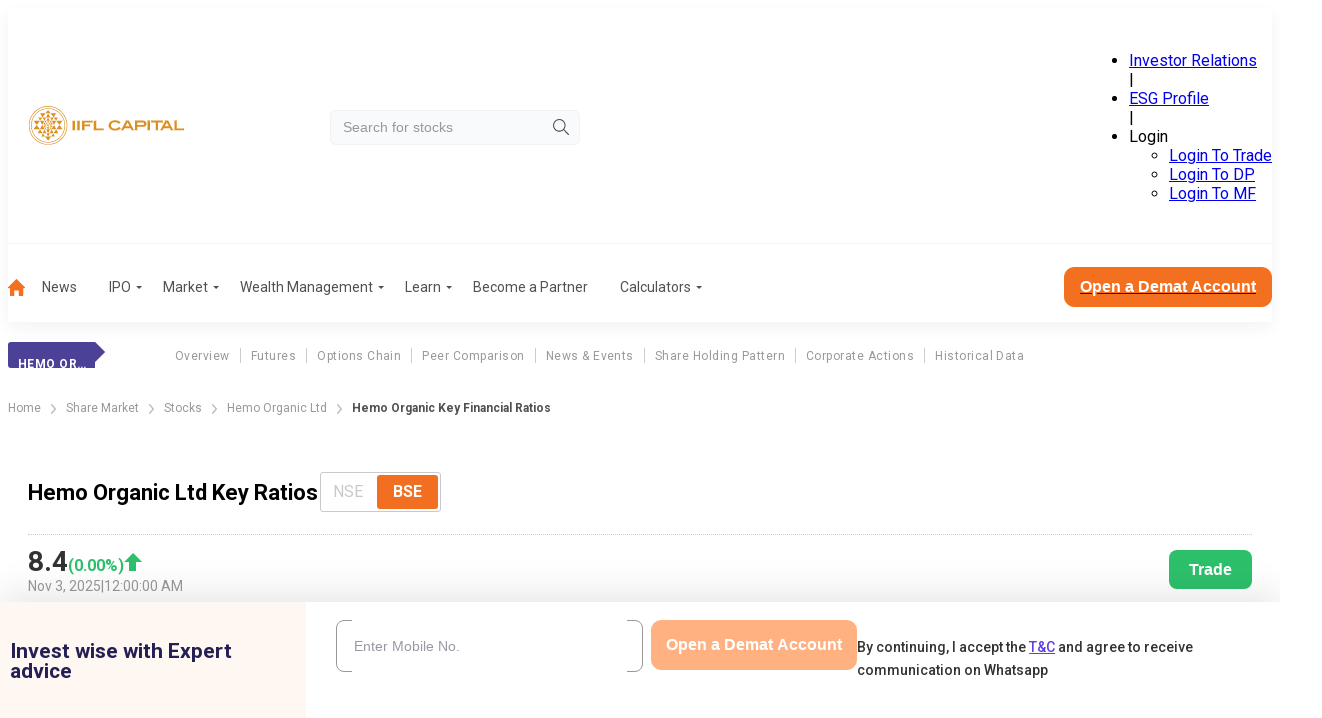

--- FILE ---
content_type: application/javascript; charset=UTF-8
request_url: https://www.indiainfoline.com/_next/static/chunks/app/(common-layout)/(stocks)/company/%5Bslug%5D/ratio/page-daa98d0fe434e2e5.js
body_size: 7532
content:
(self.webpackChunk_N_E=self.webpackChunk_N_E||[]).push([[2968],{7706:function(e,t,n){Promise.resolve().then(n.t.bind(n,15219,23)),Promise.resolve().then(n.bind(n,91591)),Promise.resolve().then(n.bind(n,11043)),Promise.resolve().then(n.bind(n,11140)),Promise.resolve().then(n.t.bind(n,80392,23)),Promise.resolve().then(n.bind(n,37673)),Promise.resolve().then(n.bind(n,86230)),Promise.resolve().then(n.t.bind(n,36230,23)),Promise.resolve().then(n.t.bind(n,24449,23)),Promise.resolve().then(n.bind(n,64411)),Promise.resolve().then(n.t.bind(n,88003,23)),Promise.resolve().then(n.bind(n,91469))},64411:function(e,t,n){"use strict";var r=n(57437),i=n(98783),a=n(2265);t.default=function(e){var t,n,s,o,u,l;let c,d,f;let{data:h}=e,v=["NSE","BSE"],m=v[0],g=[];h.equities_nse?h.equities_bse||(g.push("BSE"),m="NSE"):(g.push("NSE"),m="BSE");let[p,$]=(0,a.useState)(m),y=e.companyFullName;return e.companyShortName,"NSE"===p?(c=(null==h?void 0:null===(t=h.equities_nse)||void 0===t?void 0:t.currprice)||0,d=(null==h?void 0:null===(n=h.equities_nse)||void 0===n?void 0:n.perchg)||0,f=(null==h?void 0:null===(s=h.equities_nse)||void 0===s?void 0:s.trade_date)||""):(c=(null==h?void 0:null===(o=h.equities_bse)||void 0===o?void 0:o.currprice)||0,d=(null==h?void 0:null===(u=h.equities_bse)||void 0===u?void 0:u.perchg)||0,f=(null==h?void 0:null===(l=h.equities_bse)||void 0===l?void 0:l.trade_date)||""),(0,r.jsx)(r.Fragment,{children:(0,r.jsx)(i.Z,{heading:"".concat(y," Key Ratios"),hasToggle:!0,radioOptions:v,defaultSelectedOption:m,disabledOptions:g,date:f,percentage:d,price:c,handleNseBseToggle:e=>{$(e)},tradeLink:"https://ttweb.indiainfoline.com/Trade/Login.aspx"})})}},10821:function(e,t,n){"use strict";var r=n(57437),i=n(2265),a=n(45879),s=n.n(a),o=n(1831);t.Z=e=>{let{options:t}=e,n=(0,i.useId)(),a=(0,i.useId)(),u=(0,i.useId)(),[l,c]=(0,i.useState)(e.defaultValue||t[0]),d=async t=>{c(t.target.value),await (0,o.aH)(),e.onChange&&e.onChange(t.target.value)};return(0,r.jsx)("div",{children:(0,r.jsxs)("fieldset",{className:s().toggleButton,children:[(0,r.jsx)("input",{type:"radio",name:u,value:t[0],id:n,hidden:!0,onChange:d,checked:l===t[0]}),(0,r.jsx)("label",{htmlFor:n,children:t[0]}),(0,r.jsx)("input",{type:"radio",checked:l===t[1],name:u,id:a,value:t[1],onChange:d,hidden:!0}),(0,r.jsx)("label",{htmlFor:a,children:t[1]})]})})}},86230:function(e,t,n){"use strict";var r=n(57437),i=n(31409),a=n(40342),s=n(1831),o=n(30166),u=n(2265),l=n(43758),c=n(43905),d=n(10821),f=n(53941),h=n.n(f);let v=(e,t,n)=>{if(!e||!Array.isArray(e))return{labels:[],datasets:[]};let r=t.map(e=>e.field).map(t=>e.map(e=>{let n=t.split(",").reduce((e,t)=>(e[t]&&(e=e[t]),e),e);return"object"==typeof n?"":"number"!=typeof(n=Number(n))||isNaN(n)?n:n.toFixed(3).toString()}));return{labels:e.map(e=>{var t;let n=null===(t=e.yrc)||void 0===t?void 0:t.slice(2,4);return n?"FY ".concat(n-1,"-").concat(n):"Invalid YRC"}),datasets:r.map((e,i)=>({label:t.map(e=>e.label)[i],data:r[i],maxBarThickness:35,barThickness:"flex",barPercentage:.9,categoryPercentage:.4,backgroundColor:void 0!==n[i]?n[i]:"#000"}))}},m=e=>e.reduce((e,t)=>(t.forEach((t,n)=>{e[n]||(e[n]=[]),e[n].push(t)}),e),[]);function g(e,t,n){if(!e||!Array.isArray(e)||0===e.length)return null;let r=e.map(e=>t.map(t=>{let n=t.field.split(",").reduce((e,t)=>(e[t]&&(e=e[t]),e),e);return"object"==typeof n?"":(0,s.YF)((0,s.e_)(n))}));return r.unshift(t.map(e=>e.label)),{headValues:function(e,t){let n=e.map(e=>{let t=new Date("".concat(e.yrc.slice(0,4),"-").concat(e.yrc.slice(4))),n=t.toLocaleString("en-US",{month:"short"})+"-"+t.getFullYear();return"".concat(n)});return n.unshift("Y/e 31 Mar".concat("ratio"!==t?"( In .Cr)":"")),n}(e,n),columns:m(r)}}let p=(0,o.default)(()=>Promise.all([n.e(3356),n.e(7674),n.e(6989),n.e(1351)]).then(n.bind(n,91351)),{loadableGenerated:{webpack:()=>[91351]},ssr:!1,loading:()=>(0,r.jsx)("div",{className:h().chartLoader,children:"Loading Chart ..."})}),$={animation:{duration:0},responsive:!0,maintainAspectRatio:!1};t.default=e=>{let{firstColumn:t,chartLegendsMapping:n,chartColors:s,defaultSelectedRadioOption:o,defaultSelectedToggleOption:f,currentTab:m,cocode:y}=e,[b,S]=(0,u.useState)(e.data["".concat(m,"_").concat(o.toLocaleLowerCase())]),[x,M]=(0,u.useState)("Table"===f),[D,O]=(0,u.useState)("Table"!==f),[w,_]=(0,u.useState)(g(b,t,m)),[C,j]=(0,u.useState)(v(b,n,s)),T=async r=>{(null==e?void 0:e.onViewChange)&&e.onViewChange(r);let i=await (0,a.K)({apiType:"public",cocode:y,fields:["".concat(m,"_consolidated"),"".concat(m,"_standalone")]});if(i){let e=i["".concat(m,"_").concat(r.toLocaleLowerCase())];S(i["".concat(m,"_").concat(r.toLocaleLowerCase())]),_(g(e,t,m)),j(v(e,n,s))}else console.error("Error while fetching data")};return(0,r.jsx)("div",{className:h().financialOverviewMain,children:(0,r.jsxs)("div",{className:h().tabContentPart,children:[(0,r.jsxs)("div",{className:h().graphTabHead,children:[(0,r.jsx)("div",{className:h().groupRadio,children:(0,r.jsx)(l.Z,{options:["Consolidated","Standalone"],onChange:T,defaultValue:o})}),(0,r.jsx)("div",{className:h().toggleButton,children:(0,r.jsx)(d.Z,{onChange:e=>{M("Table"===e),O(!0)},options:["Graph","Table"],defaultValue:f})})]}),(0,r.jsx)("div",{className:x?h().hidden:"",children:(0,r.jsx)(i.Z,{children:D?(0,r.jsx)("div",{className:h().areaChart,children:(0,r.jsx)(p,{data:C,options:$})}):null})}),(0,r.jsx)("div",{className:x?"":h().hidden,children:w?(0,r.jsx)(c.Z,{columns:w.columns,isFirstColumnFixed:!0,tableHeaderValues:w.headValues}):(0,r.jsx)("p",{className:h().norecord,children:"No Record Found"})})]})})}},31409:function(e,t,n){"use strict";var r=n(57437),i=n(2265);class a extends i.Component{static getDerivedStateFromError(e){return{hasError:!0}}componentDidCatch(e,t){console.error("Uncaught error:",e,t)}render(){return this.state.hasError?(0,r.jsx)("div",{style:{display:"flex",alignItems:"center",justifyContent:"center",height:"100%",width:"100%",flex:"1"},children:"Something went wrong."}):this.props.children}constructor(e){super(e),this.state={hasError:!1}}}t.Z=a},71096:function(e){var t;t=function(){"use strict";var e="millisecond",t="second",n="minute",r="hour",i="week",a="month",s="quarter",o="year",u="date",l="Invalid Date",c=/^(\d{4})[-/]?(\d{1,2})?[-/]?(\d{0,2})[Tt\s]*(\d{1,2})?:?(\d{1,2})?:?(\d{1,2})?[.:]?(\d+)?$/,d=/\[([^\]]+)]|Y{1,4}|M{1,4}|D{1,2}|d{1,4}|H{1,2}|h{1,2}|a|A|m{1,2}|s{1,2}|Z{1,2}|SSS/g,f=function(e,t,n){var r=String(e);return!r||r.length>=t?e:""+Array(t+1-r.length).join(n)+e},h="en",v={};v[h]={name:"en",weekdays:"Sunday_Monday_Tuesday_Wednesday_Thursday_Friday_Saturday".split("_"),months:"January_February_March_April_May_June_July_August_September_October_November_December".split("_"),ordinal:function(e){var t=["th","st","nd","rd"],n=e%100;return"["+e+(t[(n-20)%10]||t[n]||"th")+"]"}};var m="$isDayjsObject",g=function(e){return e instanceof b||!(!e||!e[m])},p=function e(t,n,r){var i;if(!t)return h;if("string"==typeof t){var a=t.toLowerCase();v[a]&&(i=a),n&&(v[a]=n,i=a);var s=t.split("-");if(!i&&s.length>1)return e(s[0])}else{var o=t.name;v[o]=t,i=o}return!r&&i&&(h=i),i||!r&&h},$=function(e,t){if(g(e))return e.clone();var n="object"==typeof t?t:{};return n.date=e,n.args=arguments,new b(n)},y={s:f,z:function(e){var t=-e.utcOffset(),n=Math.abs(t);return(t<=0?"+":"-")+f(Math.floor(n/60),2,"0")+":"+f(n%60,2,"0")},m:function e(t,n){if(t.date()<n.date())return-e(n,t);var r=12*(n.year()-t.year())+(n.month()-t.month()),i=t.clone().add(r,a),s=n-i<0,o=t.clone().add(r+(s?-1:1),a);return+(-(r+(n-i)/(s?i-o:o-i))||0)},a:function(e){return e<0?Math.ceil(e)||0:Math.floor(e)},p:function(l){return({M:a,y:o,w:i,d:"day",D:u,h:r,m:n,s:t,ms:e,Q:s})[l]||String(l||"").toLowerCase().replace(/s$/,"")},u:function(e){return void 0===e}};y.l=p,y.i=g,y.w=function(e,t){return $(e,{locale:t.$L,utc:t.$u,x:t.$x,$offset:t.$offset})};var b=function(){function f(e){this.$L=p(e.locale,null,!0),this.parse(e),this.$x=this.$x||e.x||{},this[m]=!0}var h=f.prototype;return h.parse=function(e){this.$d=function(e){var t=e.date,n=e.utc;if(null===t)return new Date(NaN);if(y.u(t))return new Date;if(t instanceof Date)return new Date(t);if("string"==typeof t&&!/Z$/i.test(t)){var r=t.match(c);if(r){var i=r[2]-1||0,a=(r[7]||"0").substring(0,3);return n?new Date(Date.UTC(r[1],i,r[3]||1,r[4]||0,r[5]||0,r[6]||0,a)):new Date(r[1],i,r[3]||1,r[4]||0,r[5]||0,r[6]||0,a)}}return new Date(t)}(e),this.init()},h.init=function(){var e=this.$d;this.$y=e.getFullYear(),this.$M=e.getMonth(),this.$D=e.getDate(),this.$W=e.getDay(),this.$H=e.getHours(),this.$m=e.getMinutes(),this.$s=e.getSeconds(),this.$ms=e.getMilliseconds()},h.$utils=function(){return y},h.isValid=function(){return this.$d.toString()!==l},h.isSame=function(e,t){var n=$(e);return this.startOf(t)<=n&&n<=this.endOf(t)},h.isAfter=function(e,t){return $(e)<this.startOf(t)},h.isBefore=function(e,t){return this.endOf(t)<$(e)},h.$g=function(e,t,n){return y.u(e)?this[t]:this.set(n,e)},h.unix=function(){return Math.floor(this.valueOf()/1e3)},h.valueOf=function(){return this.$d.getTime()},h.startOf=function(e,s){var l=this,c=!!y.u(s)||s,d=y.p(e),f=function(e,t){var n=y.w(l.$u?Date.UTC(l.$y,t,e):new Date(l.$y,t,e),l);return c?n:n.endOf("day")},h=function(e,t){return y.w(l.toDate()[e].apply(l.toDate("s"),(c?[0,0,0,0]:[23,59,59,999]).slice(t)),l)},v=this.$W,m=this.$M,g=this.$D,p="set"+(this.$u?"UTC":"");switch(d){case o:return c?f(1,0):f(31,11);case a:return c?f(1,m):f(0,m+1);case i:var $=this.$locale().weekStart||0,b=(v<$?v+7:v)-$;return f(c?g-b:g+(6-b),m);case"day":case u:return h(p+"Hours",0);case r:return h(p+"Minutes",1);case n:return h(p+"Seconds",2);case t:return h(p+"Milliseconds",3);default:return this.clone()}},h.endOf=function(e){return this.startOf(e,!1)},h.$set=function(i,s){var l,c=y.p(i),d="set"+(this.$u?"UTC":""),f=((l={}).day=d+"Date",l[u]=d+"Date",l[a]=d+"Month",l[o]=d+"FullYear",l[r]=d+"Hours",l[n]=d+"Minutes",l[t]=d+"Seconds",l[e]=d+"Milliseconds",l)[c],h="day"===c?this.$D+(s-this.$W):s;if(c===a||c===o){var v=this.clone().set(u,1);v.$d[f](h),v.init(),this.$d=v.set(u,Math.min(this.$D,v.daysInMonth())).$d}else f&&this.$d[f](h);return this.init(),this},h.set=function(e,t){return this.clone().$set(e,t)},h.get=function(e){return this[y.p(e)]()},h.add=function(e,s){var u,l=this;e=Number(e);var c=y.p(s),d=function(t){var n=$(l);return y.w(n.date(n.date()+Math.round(t*e)),l)};if(c===a)return this.set(a,this.$M+e);if(c===o)return this.set(o,this.$y+e);if("day"===c)return d(1);if(c===i)return d(7);var f=((u={})[n]=6e4,u[r]=36e5,u[t]=1e3,u)[c]||1,h=this.$d.getTime()+e*f;return y.w(h,this)},h.subtract=function(e,t){return this.add(-1*e,t)},h.format=function(e){var t=this,n=this.$locale();if(!this.isValid())return n.invalidDate||l;var r=e||"YYYY-MM-DDTHH:mm:ssZ",i=y.z(this),a=this.$H,s=this.$m,o=this.$M,u=n.weekdays,c=n.months,f=n.meridiem,h=function(e,n,i,a){return e&&(e[n]||e(t,r))||i[n].slice(0,a)},v=function(e){return y.s(a%12||12,e,"0")},m=f||function(e,t,n){var r=e<12?"AM":"PM";return n?r.toLowerCase():r};return r.replace(d,function(e,r){return r||function(e){switch(e){case"YY":return String(t.$y).slice(-2);case"YYYY":return y.s(t.$y,4,"0");case"M":return o+1;case"MM":return y.s(o+1,2,"0");case"MMM":return h(n.monthsShort,o,c,3);case"MMMM":return h(c,o);case"D":return t.$D;case"DD":return y.s(t.$D,2,"0");case"d":return String(t.$W);case"dd":return h(n.weekdaysMin,t.$W,u,2);case"ddd":return h(n.weekdaysShort,t.$W,u,3);case"dddd":return u[t.$W];case"H":return String(a);case"HH":return y.s(a,2,"0");case"h":return v(1);case"hh":return v(2);case"a":return m(a,s,!0);case"A":return m(a,s,!1);case"m":return String(s);case"mm":return y.s(s,2,"0");case"s":return String(t.$s);case"ss":return y.s(t.$s,2,"0");case"SSS":return y.s(t.$ms,3,"0");case"Z":return i}return null}(e)||i.replace(":","")})},h.utcOffset=function(){return-(15*Math.round(this.$d.getTimezoneOffset()/15))},h.diff=function(e,u,l){var c,d=this,f=y.p(u),h=$(e),v=(h.utcOffset()-this.utcOffset())*6e4,m=this-h,g=function(){return y.m(d,h)};switch(f){case o:c=g()/12;break;case a:c=g();break;case s:c=g()/3;break;case i:c=(m-v)/6048e5;break;case"day":c=(m-v)/864e5;break;case r:c=m/36e5;break;case n:c=m/6e4;break;case t:c=m/1e3;break;default:c=m}return l?c:y.a(c)},h.daysInMonth=function(){return this.endOf(a).$D},h.$locale=function(){return v[this.$L]},h.locale=function(e,t){if(!e)return this.$L;var n=this.clone(),r=p(e,t,!0);return r&&(n.$L=r),n},h.clone=function(){return y.w(this.$d,this)},h.toDate=function(){return new Date(this.valueOf())},h.toJSON=function(){return this.isValid()?this.toISOString():null},h.toISOString=function(){return this.$d.toISOString()},h.toString=function(){return this.$d.toUTCString()},f}(),S=b.prototype;return $.prototype=S,[["$ms",e],["$s",t],["$m",n],["$H",r],["$W","day"],["$M",a],["$y",o],["$D",u]].forEach(function(e){S[e[1]]=function(t){return this.$g(t,e[0],e[1])}}),$.extend=function(e,t){return e.$i||(e(t,b,$),e.$i=!0),$},$.locale=p,$.isDayjs=g,$.unix=function(e){return $(1e3*e)},$.en=v[h],$.Ls=v,$.p={},$},e.exports=t()},77360:function(e){var t;t=function(){"use strict";var e={year:0,month:1,day:2,hour:3,minute:4,second:5},t={};return function(n,r,i){var a,s=function(e,n,r){void 0===r&&(r={});var i,a,s,o,u=new Date(e);return(void 0===(i=r)&&(i={}),(o=t[s=n+"|"+(a=i.timeZoneName||"short")])||(o=new Intl.DateTimeFormat("en-US",{hour12:!1,timeZone:n,year:"numeric",month:"2-digit",day:"2-digit",hour:"2-digit",minute:"2-digit",second:"2-digit",timeZoneName:a}),t[s]=o),o).formatToParts(u)},o=function(t,n){for(var r=s(t,n),a=[],o=0;o<r.length;o+=1){var u=r[o],l=u.type,c=u.value,d=e[l];d>=0&&(a[d]=parseInt(c,10))}var f=a[3],h=a[0]+"-"+a[1]+"-"+a[2]+" "+(24===f?0:f)+":"+a[4]+":"+a[5]+":000",v=+t;return(i.utc(h).valueOf()-(v-=v%1e3))/6e4},u=r.prototype;u.tz=function(e,t){void 0===e&&(e=a);var n=this.utcOffset(),r=this.toDate(),s=r.toLocaleString("en-US",{timeZone:e}),o=Math.round((r-new Date(s))/1e3/60),u=i(s,{locale:this.$L}).$set("millisecond",this.$ms).utcOffset(-(15*Math.round(r.getTimezoneOffset()/15))-o,!0);if(t){var l=u.utcOffset();u=u.add(n-l,"minute")}return u.$x.$timezone=e,u},u.offsetName=function(e){var t=this.$x.$timezone||i.tz.guess(),n=s(this.valueOf(),t,{timeZoneName:e}).find(function(e){return"timezonename"===e.type.toLowerCase()});return n&&n.value};var l=u.startOf;u.startOf=function(e,t){if(!this.$x||!this.$x.$timezone)return l.call(this,e,t);var n=i(this.format("YYYY-MM-DD HH:mm:ss:SSS"),{locale:this.$L});return l.call(n,e,t).tz(this.$x.$timezone,!0)},i.tz=function(e,t,n){var r=n&&t,s=n||t||a,u=o(+i(),s);if("string"!=typeof e)return i(e).tz(s);var l=function(e,t,n){var r=e-60*t*1e3,i=o(r,n);if(t===i)return[r,t];var a=o(r-=60*(i-t)*1e3,n);return i===a?[r,i]:[e-60*Math.min(i,a)*1e3,Math.max(i,a)]}(i.utc(e,r).valueOf(),u,s),c=l[0],d=l[1],f=i(c).utcOffset(d);return f.$x.$timezone=s,f},i.tz.guess=function(){return Intl.DateTimeFormat().resolvedOptions().timeZone},i.tz.setDefault=function(e){a=e}}},e.exports=t()},16206:function(e){var t;t=function(){"use strict";var e="minute",t=/[+-]\d\d(?::?\d\d)?/g,n=/([+-]|\d\d)/g;return function(r,i,a){var s=i.prototype;a.utc=function(e){var t={date:e,utc:!0,args:arguments};return new i(t)},s.utc=function(t){var n=a(this.toDate(),{locale:this.$L,utc:!0});return t?n.add(this.utcOffset(),e):n},s.local=function(){return a(this.toDate(),{locale:this.$L,utc:!1})};var o=s.parse;s.parse=function(e){e.utc&&(this.$u=!0),this.$utils().u(e.$offset)||(this.$offset=e.$offset),o.call(this,e)};var u=s.init;s.init=function(){if(this.$u){var e=this.$d;this.$y=e.getUTCFullYear(),this.$M=e.getUTCMonth(),this.$D=e.getUTCDate(),this.$W=e.getUTCDay(),this.$H=e.getUTCHours(),this.$m=e.getUTCMinutes(),this.$s=e.getUTCSeconds(),this.$ms=e.getUTCMilliseconds()}else u.call(this)};var l=s.utcOffset;s.utcOffset=function(r,i){var a=this.$utils().u;if(a(r))return this.$u?0:a(this.$offset)?l.call(this):this.$offset;if("string"==typeof r&&null===(r=function(e){void 0===e&&(e="");var r=e.match(t);if(!r)return null;var i=(""+r[0]).match(n)||["-",0,0],a=i[0],s=60*+i[1]+ +i[2];return 0===s?0:"+"===a?s:-s}(r)))return this;var s=16>=Math.abs(r)?60*r:r,o=this;if(i)return o.$offset=s,o.$u=0===r,o;if(0!==r){var u=this.$u?this.toDate().getTimezoneOffset():-1*this.utcOffset();(o=this.local().add(s+u,e)).$offset=s,o.$x.$localOffset=u}else o=this.utc();return o};var c=s.format;s.format=function(e){var t=e||(this.$u?"YYYY-MM-DDTHH:mm:ss[Z]":"");return c.call(this,t)},s.valueOf=function(){var e=this.$utils().u(this.$offset)?0:this.$offset+(this.$x.$localOffset||this.$d.getTimezoneOffset());return this.$d.valueOf()-6e4*e},s.isUTC=function(){return!!this.$u},s.toISOString=function(){return this.toDate().toISOString()},s.toString=function(){return this.toDate().toUTCString()};var d=s.toDate;s.toDate=function(e){return"s"===e&&this.$offset?a(this.format("YYYY-MM-DD HH:mm:ss:SSS")).toDate():d.call(this)};var f=s.diff;s.diff=function(e,t,n){if(e&&this.$u===e.$u)return f.call(this,e,t,n);var r=this.local(),i=a(e).local();return f.call(r,i,t,n)}}},e.exports=t()},30166:function(e,t,n){"use strict";n.d(t,{default:function(){return i.a}});var r=n(55775),i=n.n(r)},55775:function(e,t,n){"use strict";Object.defineProperty(t,"__esModule",{value:!0}),Object.defineProperty(t,"default",{enumerable:!0,get:function(){return a}});let r=n(47043);n(57437),n(2265);let i=r._(n(15602));function a(e,t){var n;let r={loading:e=>{let{error:t,isLoading:n,pastDelay:r}=e;return null}};"function"==typeof e&&(r.loader=e);let a={...r,...t};return(0,i.default)({...a,modules:null==(n=a.loadableGenerated)?void 0:n.modules})}("function"==typeof t.default||"object"==typeof t.default&&null!==t.default)&&void 0===t.default.__esModule&&(Object.defineProperty(t.default,"__esModule",{value:!0}),Object.assign(t.default,t),e.exports=t.default)},81523:function(e,t,n){"use strict";Object.defineProperty(t,"__esModule",{value:!0}),Object.defineProperty(t,"BailoutToCSR",{enumerable:!0,get:function(){return i}});let r=n(18993);function i(e){let{reason:t,children:n}=e;if("undefined"==typeof window)throw new r.BailoutToCSRError(t);return n}},15602:function(e,t,n){"use strict";Object.defineProperty(t,"__esModule",{value:!0}),Object.defineProperty(t,"default",{enumerable:!0,get:function(){return l}});let r=n(57437),i=n(2265),a=n(81523),s=n(70049);function o(e){return{default:e&&"default"in e?e.default:e}}let u={loader:()=>Promise.resolve(o(()=>null)),loading:null,ssr:!0},l=function(e){let t={...u,...e},n=(0,i.lazy)(()=>t.loader().then(o)),l=t.loading;function c(e){let o=l?(0,r.jsx)(l,{isLoading:!0,pastDelay:!0,error:null}):null,u=t.ssr?(0,r.jsxs)(r.Fragment,{children:["undefined"==typeof window?(0,r.jsx)(s.PreloadCss,{moduleIds:t.modules}):null,(0,r.jsx)(n,{...e})]}):(0,r.jsx)(a.BailoutToCSR,{reason:"next/dynamic",children:(0,r.jsx)(n,{...e})});return(0,r.jsx)(i.Suspense,{fallback:o,children:u})}return c.displayName="LoadableComponent",c}},70049:function(e,t,n){"use strict";Object.defineProperty(t,"__esModule",{value:!0}),Object.defineProperty(t,"PreloadCss",{enumerable:!0,get:function(){return a}});let r=n(57437),i=n(20544);function a(e){let{moduleIds:t}=e;if("undefined"!=typeof window)return null;let n=(0,i.getExpectedRequestStore)("next/dynamic css"),a=[];if(n.reactLoadableManifest&&t){let e=n.reactLoadableManifest;for(let n of t){if(!e[n])continue;let t=e[n].files.filter(e=>e.endsWith(".css"));a.push(...t)}}return 0===a.length?null:(0,r.jsx)(r.Fragment,{children:a.map(e=>(0,r.jsx)("link",{precedence:"dynamic",rel:"stylesheet",href:n.assetPrefix+"/_next/"+encodeURI(e),as:"style"},e))})}},43134:function(e){e.exports={glider:"glider","glider-contain":"glider-contain","glider-track":"glider-track","glider-dot":"glider-dot","glider-next":"glider-next","glider-prev":"glider-prev",draggable:"draggable","glider-slide":"glider-slide",drag:"drag",disabled:"disabled","glider-hide":"glider-hide","glider-dots":"glider-dots",active:"active"}},36230:function(e){e.exports={contentwrapper:"JZ29oO",content:"Lvxgl_",sidebar:"lQ7C0P",priceHighlight:"k0WZ0_",qLinksMobile:"EdZcGT",qLinksLaptop:"_4CxGDI",readALLBtn:"alsQfw",viewCategoryBtn:"VdrGCt"}},45879:function(e){e.exports={toggleButton:"vS5Rql"}},53941:function(e){e.exports={financialOverviewMain:"DPtelU",graphTabHead:"xoDswh",tabContentPart:"Tobep4",center:"Iu9Du7",hidden:"SokMYh",norecord:"Hd9FXP",areaChart:"lP5_Md",chartLoader:"j55BHO"}}},function(e){e.O(0,[9289,2315,3095,9287,1998,551,8003,5878,3819,1831,1043,9785,3834,2971,2117,1744],function(){return e(e.s=7706)}),_N_E=e.O()}]);

--- FILE ---
content_type: application/javascript; charset=UTF-8
request_url: https://www.indiainfoline.com/_next/static/chunks/3834-ddffc2553e850fcb.js
body_size: 3859
content:
(self.webpackChunk_N_E=self.webpackChunk_N_E||[]).push([[3834],{43905:function(e,t,n){"use strict";var s=n(57437),a=n(22479),i=n.n(a);t.Z=e=>{let{isFirstColumnFixed:t=!1,tableHeaderValues:n,columns:a,isBold:r=!1}=e;return(0,s.jsx)("div",{className:i().tableOuter,children:n&&n.length>0&&a&&a.length>0?(0,s.jsx)("table",{children:(0,s.jsxs)(s.Fragment,{children:[(0,s.jsx)("thead",{children:(0,s.jsx)("tr",{children:n&&n.map((e,n)=>(0,s.jsx)("th",{className:t&&0===n?i().fixedColumn:"",children:e},n))})}),(0,s.jsx)("tbody",{children:a&&a.map((e,n)=>(0,s.jsx)("tr",{children:e.map((e,a)=>(0,s.jsx)("td",{id:"column-".concat(a),className:t&&0===a?i().fixedColumn:"",children:(0,s.jsx)("p",{className:r&&0===n?i().boldRow:"",children:e})},a))},n))})]})}):(0,s.jsx)("p",{className:i().norecord,children:"No Record Found"})})}},37673:function(e,t,n){"use strict";var s=n(57437),a=n(2265),i=n(30933),r=n.n(i),c=n(28913),l=n(38282),o=n(1831);t.default=e=>{var t;let{tag:n,tabs:i,defaultSelected:d,onChange:h}=e,[u,p]=(0,a.useState)(0),[m,x]=(0,a.useState)(!1),[f,v]=(0,a.useState)((null==d?void 0:d.tabId)||(null===(t=i[0])||void 0===t?void 0:t.tabId)),[w,g]=(0,a.useState)(i),[j,A]=(0,a.useState)(!1),[b,k]=(0,a.useState)(!0);(0,a.useEffect)(()=>{g(i)},[i]);let C=(0,a.useRef)(null),N=async e=>{if(v(e.tabId),await (0,o.aH)(),h){let t=await h(e.tabId);t&&g(n=>n.map(n=>n.tabId===e.tabId?{...n,content:t}:n))}},B=e=>{let t=C.current;if(t){let n=t.scrollWidth/i.length,s="left"===e?u-1:u+1;t.scrollTo({left:s*n,behavior:"smooth"}),p(s),_()}},_=()=>{let e=C.current;if(e){let{scrollLeft:t,scrollWidth:n,clientWidth:s}=e;A(t>0),k(t+s<n)}},S=()=>{let e=C.current;e&&(x(e.scrollWidth>e.clientWidth),_())};return(0,a.useEffect)(()=>{S();let e=()=>{S()};return window.addEventListener("resize",e),()=>{window.removeEventListener("resize",e)}},[]),(0,a.useEffect)(()=>{let e=C.current;if(e)return e.addEventListener("scroll",_,{passive:!0}),()=>{e.removeEventListener("scroll",_)}},[C.current]),(0,s.jsxs)("div",{className:r().tabComponent,"data-class":"tabs-wrapper",children:[m&&(0,s.jsx)("div",{className:"".concat(r().scrollButtons," ").concat(r().leftBtn),children:(0,s.jsx)("button",{style:{height:"16px",width:"9px",color:j?"#f37021":"#BFBFBF"},onClick:()=>B("left"),children:(0,s.jsx)(c.Z,{})})}),(0,s.jsx)("div",{ref:C,className:"tabs ".concat(r().tabs," ").concat(m?r().hasScrollBar:""),"data-class":"tabs-container",children:i.map((e,t)=>e.url?(0,s.jsx)("a",{href:e.url,className:"".concat(r().tab," ").concat(f===e.tabId?r().active:""),children:e.tabTitle},t):a.createElement(n||"h2",{key:t,className:"".concat(r().tab," ").concat(f===e.tabId?r().active:""),onClick:()=>void N(e)},e.tabTitle))}),m&&(0,s.jsx)("div",{className:"".concat(r().scrollButtons," ").concat(r().rightBtn),children:(0,s.jsx)("button",{style:{height:"16px",width:"9px",color:b?"#f37021":"#BFBFBF"},onClick:()=>B("right"),children:(0,s.jsx)(l.Z,{})})}),(0,s.jsx)("div",{className:r().tabContent,children:w.map(e=>(0,s.jsx)("div",{className:f!==e.tabId?r().hidden:"",children:e.content},e.tabId))})]})}},28913:function(e,t,n){"use strict";var s=n(57437);n(2265),t.Z=function(){return(0,s.jsxs)("svg",{xmlns:"http://www.w3.org/2000/svg",fill:"none",viewBox:"0 0 9 16",children:[(0,s.jsx)("g",{clipPath:"url(#clip0_301_388)",children:(0,s.jsx)("path",{d:"M7.83203 14.8086L1.16536 8.00008L7.83203 1.19157",stroke:"currentColor",strokeWidth:"2.2",strokeLinecap:"round",strokeLinejoin:"round"})}),(0,s.jsx)("defs",{children:(0,s.jsx)("clipPath",{id:"clip0_301_388",children:(0,s.jsx)("rect",{width:"16",height:"9",fill:"white",transform:"matrix(0 -1 -1 0 9 16)"})})})]})}},38282:function(e,t,n){"use strict";var s=n(57437);n(2265),t.Z=function(){return(0,s.jsxs)("svg",{xmlns:"http://www.w3.org/2000/svg",fill:"none",viewBox:"0 0 9 16",children:[(0,s.jsx)("g",{clipPath:"url(#clip0_301_386)",children:(0,s.jsx)("path",{d:"M1.16797 14.8086L7.83464 8.00008L1.16797 1.19157",stroke:"currentColor",strokeWidth:"2.2",strokeLinecap:"round",strokeLinejoin:"round"})}),(0,s.jsx)("defs",{children:(0,s.jsx)("clipPath",{id:"clip0_301_386",children:(0,s.jsx)("rect",{width:"16",height:"9",fill:"white",transform:"matrix(0 -1 1 0 0 16)"})})})]})}},91591:function(e,t,n){"use strict";var s=n(57437),a=n(61105);n(2265);var i=n(1831),r=n(25773),c=n.n(r);let l=n(88685).h2;t.default=e=>{let{articles:t,imageLoadingAttr:n="lazy"}=e;return(0,s.jsx)("div",{className:c().categoryNews+" newsPage",children:t.map((e,t)=>{var r,o;let d=(0,i.r$)(e.created_on_gmt);return(0,s.jsxs)("div",{className:c().newsItem,children:[(0,s.jsx)("div",{className:"".concat(c().newsImage)+" stockRelatedNewsImage",children:(0,s.jsx)("img",{alt:e.title,src:(null==e?void 0:null===(o=e.featured_image)||void 0===o?void 0:null===(r=o.sizes)||void 0===r?void 0:r.thumbnail[0])?e.featured_image.sizes.thumbnail[0]:l,width:"356",height:"189",loading:n})}),(0,s.jsxs)("div",{className:c().postsDetails,children:[(0,s.jsxs)("div",{className:c().postName,children:[(0,s.jsx)("h3",{children:(0,s.jsx)("a",{href:e.permalink,children:e.title})}),(0,s.jsx)("div",{className:c().ShareWrapper,children:(0,s.jsx)(a.default,{url:e.permalink,title:e.title})})]}),(0,s.jsx)("p",{children:e.excerpt}),(0,s.jsxs)("div",{className:c().dateTime,children:[(0,s.jsx)("span",{children:d.date}),(0,s.jsx)("span",{className:"pipe",children:"|"}),(0,s.jsx)("span",{children:d.time})]}),(0,s.jsx)("a",{href:e.permalink,className:"".concat(c().readMore)+" hideStockElement",children:"Read More"})]})]},t)})})}},61105:function(e,t,n){"use strict";n.d(t,{default:function(){return d}});var s=n(57437),a=n(2265),i=n(33145),r=()=>(0,s.jsx)("svg",{xmlns:"http://www.w3.org/2000/svg",x:"0px",y:"0px",width:"24",height:"24",fill:"#BFBFBF",viewBox:"0 0 24 24",children:(0,s.jsx)("path",{d:"M 18 2 A 3 3 0 0 0 15 5 A 3 3 0 0 0 15.054688 5.5605469 L 7.9394531 9.7109375 A 3 3 0 0 0 6 9 A 3 3 0 0 0 3 12 A 3 3 0 0 0 6 15 A 3 3 0 0 0 7.9355469 14.287109 L 15.054688 18.439453 A 3 3 0 0 0 15 19 A 3 3 0 0 0 18 22 A 3 3 0 0 0 21 19 A 3 3 0 0 0 18 16 A 3 3 0 0 0 16.0625 16.712891 L 8.9453125 12.560547 A 3 3 0 0 0 9 12 A 3 3 0 0 0 8.9453125 11.439453 L 16.060547 7.2890625 A 3 3 0 0 0 18 8 A 3 3 0 0 0 21 5 A 3 3 0 0 0 18 2 z"})}),c=n(13808),l=n.n(c);n(43134);var o=n(13786),d=e=>{let{url:t,title:n,sectionTitle:c}=e;t&&t.startsWith("/")&&(t="https://www.indiainfoline.com"+t);let d=[{name:"Whatsapp",logo:"/next-assets/icons/whatsapp.svg",articleTitle:n,link:"https://api.whatsapp.com/send?text=".concat(encodeURIComponent(n),"%20").concat(encodeURIComponent(t))},{name:"Facebook",logo:"/next-assets/icons/facebook.svg",articleTitle:n,link:"https://www.facebook.com/sharer/sharer.php?u=".concat(encodeURIComponent(t))},{name:"Twitter",logo:"/next-assets/icons/twitterx.svg",articleTitle:n,link:"https://twitter.com/intent/tweet?url=".concat(encodeURIComponent(t),"&text=").concat(encodeURIComponent(n))},{name:"LinkedIn",logo:"/next-assets/icons/linkedin.svg",articleTitle:n,link:"https://www.linkedin.com/sharing/share-offsite/?url=".concat(encodeURIComponent(t))}],[h,u]=(0,a.useState)(!1),p=(0,a.useRef)(null);(0,a.useEffect)(()=>{let e=e=>{let t=e.target;p.current&&!p.current.contains(t)&&h&&u(!1)};return document.addEventListener("mousedown",e),()=>{document.removeEventListener("mousedown",e)}},[h]);let m=(e,t)=>{(0,o.sendGTMEvent)({event:"share_article",eventCategory:"share article",eventAction:c,eventLabel:t,loginStatus:"false",sharePlateform:e})};return(0,s.jsxs)("div",{ref:p,children:[(0,s.jsx)("div",{className:l().share_icon,onClick:()=>u(!h),children:(0,s.jsx)(r,{})}),(0,s.jsx)("div",{className:"".concat(l().container," ").concat(h?l().active:l().inactive),children:(0,s.jsxs)("div",{className:"".concat(l().inlinecontainer),children:[d.map((e,t)=>(0,s.jsx)("div",{style:{minWidth:"50px"},children:(0,s.jsx)("a",{href:e.link,target:"_blank",rel:"noopener noreferrer nofollow",suppressHydrationWarning:!0,onClick:()=>m(e.name,e.articleTitle),children:(0,s.jsx)(i.default,{src:e.logo,alt:e.name,width:"48",height:"48"})})},t)),(0,s.jsxs)("button",{onClick:()=>{Promise.resolve().then(()=>navigator.clipboard.writeText(t)).then(()=>u(!h)).catch(e=>console.error("Copy failed: "+e))},"aria-label":"copy",className:l().copyButton,children:[(0,s.jsx)("svg",{xmlns:"http://www.w3.org/2000/svg",width:"24",height:"24",viewBox:"0 0 16 16",fill:"none",children:(0,s.jsx)("path",{d:"M2.60016 7.99984C2.60016 6.85984 3.52683 5.93317 4.66683 5.93317H7.3335V4.6665H4.66683C2.82683 4.6665 1.3335 6.15984 1.3335 7.99984C1.3335 9.83984 2.82683 11.3332 4.66683 11.3332H7.3335V10.0665H4.66683C3.52683 10.0665 2.60016 9.13984 2.60016 7.99984ZM5.3335 8.6665H10.6668V7.33317H5.3335V8.6665ZM11.3335 4.6665H8.66683V5.93317H11.3335C12.4735 5.93317 13.4002 6.85984 13.4002 7.99984C13.4002 9.13984 12.4735 10.0665 11.3335 10.0665H8.66683V11.3332H11.3335C13.1735 11.3332 14.6668 9.83984 14.6668 7.99984C14.6668 6.15984 13.1735 4.6665 11.3335 4.6665Z",fill:"#633EE3"})}),"\xa0Copy Link"]})]})})]})}},24054:function(e,t,n){"use strict";n.d(t,{m:function(){return a}});let s={terms:{next:{revalidate:180}},articles:{next:{revalidate:180}},sitemap:{next:{revalidate:180}},livenews:{next:{revalidate:60}},ipo:{next:{revalidate:60}},stocks:{next:{revalidate:60}},static:{next:{revalidate:60}}};function a(e){return e&&s&&Object.keys(s).includes(e)?s[e]:{cache:"no-store"}}},99376:function(e,t,n){"use strict";var s=n(35475);n.o(s,"usePathname")&&n.d(t,{usePathname:function(){return s.usePathname}}),n.o(s,"useRouter")&&n.d(t,{useRouter:function(){return s.useRouter}})},40342:function(e,t,n){"use strict";n.d(t,{K:function(){return i}});var s=n(88685),a=n(24054);async function i(e){let t;t="public"===e.apiType?s.ES+"/cms-api/v1/public/stocks":s.CZ+"/cms-api/v1/private/stocks";let n=new URLSearchParams;if(e.fields&&e.fields.length>0&&n.append("fields",e.fields.join(",")),e.slug)n.append("cocode",e.slug);else{if(!e.cocode)return!1;n.append("cocode",e.cocode)}let i=new URL(t);i.search=n.toString();let r=await fetch(i.toString(),(0,a.m)("stocks"));if(!r.ok)return console.error("Failed to fetch Stocks detail: ".concat(r.status," ").concat(r.statusText)),!1;let c=await r.json();return!!c&&!!c.data&&c.data}},80392:function(e){e.exports={cardContainer:"lBCrB0"}},22479:function(e){e.exports={tableOuter:"IyhS53",fixedColumn:"phDs5H",boldRow:"_9D2pIV",norecord:"BRlhzr"}},30933:function(e){e.exports={tabComponent:"u39rdm",tabContent:"Cs9Pbd",tabs:"wWZO8Y",hasScrollBar:"fntDtU",tab:"_56RYmn",active:"YvgBwq",scrollButtons:"qMVBjg",hidden:"oSVMbO"}},24449:function(e){e.exports={quickLinks:"GCVtiP",links:"W3150W",isForcedHorizontal:"BhJ3zv"}},15219:function(e){e.exports={breadcrumb:"SSIhib",separator:"j3OhRC",active:"MIGgfb"}},25773:function(e){e.exports={categoryNews:"SdYGTv",ShareWrapper:"Px4sND",newsItem:"LnvP42",newsImage:"_2KG_2_",postsDetails:"NzKNVH",postName:"_1R_vtP",dateTime:"ALs5UU",description:"_6Qy2zN",readMore:"Qn4KgX"}},13808:function(e){e.exports={share_icon:"MRcfL9",container:"wh8DrG",active:"tMlODP",inactive:"w43_HZ",inlinecontainer:"bySjWq",copyButton:"dRvDsr"}},91469:function(e,t,n){"use strict";n.r(t),t.default={src:"/_next/static/media/company_logo_demat_2.8d59519e.png",height:129,width:650,blurDataURL:"[data-uri]",blurWidth:8,blurHeight:2}}}]);